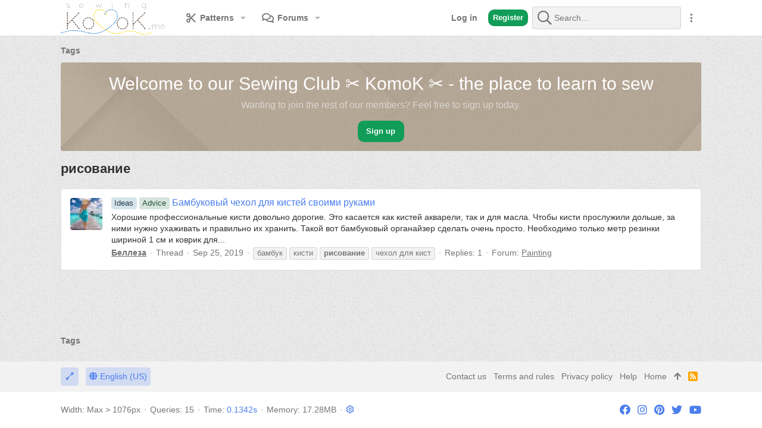

--- FILE ---
content_type: application/javascript; charset=utf-8
request_url: https://komok.me/js/themehouse/acui/deferWidthToggle.js?_v=a479c35d
body_size: 1429
content:
/******/ (function(modules) { // webpackBootstrap
/******/ 	// The module cache
/******/ 	var installedModules = {};
/******/
/******/ 	// The require function
/******/ 	function __webpack_require__(moduleId) {
/******/
/******/ 		// Check if module is in cache
/******/ 		if(installedModules[moduleId]) {
/******/ 			return installedModules[moduleId].exports;
/******/ 		}
/******/ 		// Create a new module (and put it into the cache)
/******/ 		var module = installedModules[moduleId] = {
/******/ 			i: moduleId,
/******/ 			l: false,
/******/ 			exports: {}
/******/ 		};
/******/
/******/ 		// Execute the module function
/******/ 		modules[moduleId].call(module.exports, module, module.exports, __webpack_require__);
/******/
/******/ 		// Flag the module as loaded
/******/ 		module.l = true;
/******/
/******/ 		// Return the exports of the module
/******/ 		return module.exports;
/******/ 	}
/******/
/******/
/******/ 	// expose the modules object (__webpack_modules__)
/******/ 	__webpack_require__.m = modules;
/******/
/******/ 	// expose the module cache
/******/ 	__webpack_require__.c = installedModules;
/******/
/******/ 	// define getter function for harmony exports
/******/ 	__webpack_require__.d = function(exports, name, getter) {
/******/ 		if(!__webpack_require__.o(exports, name)) {
/******/ 			Object.defineProperty(exports, name, {
/******/ 				configurable: false,
/******/ 				enumerable: true,
/******/ 				get: getter
/******/ 			});
/******/ 		}
/******/ 	};
/******/
/******/ 	// getDefaultExport function for compatibility with non-harmony modules
/******/ 	__webpack_require__.n = function(module) {
/******/ 		var getter = module && module.__esModule ?
/******/ 			function getDefault() { return module['default']; } :
/******/ 			function getModuleExports() { return module; };
/******/ 		__webpack_require__.d(getter, 'a', getter);
/******/ 		return getter;
/******/ 	};
/******/
/******/ 	// Object.prototype.hasOwnProperty.call
/******/ 	__webpack_require__.o = function(object, property) { return Object.prototype.hasOwnProperty.call(object, property); };
/******/
/******/ 	// __webpack_public_path__
/******/ 	__webpack_require__.p = "";
/******/
/******/ 	// Load entry module and return exports
/******/ 	return __webpack_require__(__webpack_require__.s = 19);
/******/ })
/************************************************************************/
/******/ ({

/***/ 19:
/***/ (function(module, __webpack_exports__, __webpack_require__) {

"use strict";
Object.defineProperty(__webpack_exports__, "__esModule", { value: true });
/* harmony import */ var __WEBPACK_IMPORTED_MODULE_0__widthToggle__ = __webpack_require__(20);


new __WEBPACK_IMPORTED_MODULE_0__widthToggle__["a" /* default */]({
    settings: window.themehouse.settings.widthToggle
}).register();

/***/ }),

/***/ 20:
/***/ (function(module, __webpack_exports__, __webpack_require__) {

"use strict";
var _createClass = function () { function defineProperties(target, props) { for (var i = 0; i < props.length; i++) { var descriptor = props[i]; descriptor.enumerable = descriptor.enumerable || false; descriptor.configurable = true; if ("value" in descriptor) descriptor.writable = true; Object.defineProperty(target, descriptor.key, descriptor); } } return function (Constructor, protoProps, staticProps) { if (protoProps) defineProperties(Constructor.prototype, protoProps); if (staticProps) defineProperties(Constructor, staticProps); return Constructor; }; }();

function _classCallCheck(instance, Constructor) { if (!(instance instanceof Constructor)) { throw new TypeError("Cannot call a class as a function"); } }

var widthToggle = function () {
    function WidthToggle(_ref) {
        var _this = this;

        var _ref$settings = _ref.settings,
            settings = _ref$settings === undefined ? {} : _ref$settings,
            _ref$init = _ref.init,
            init = _ref$init === undefined ? false : _ref$init,
            _ref$commonVersion = _ref.commonVersion,
            commonVersion = _ref$commonVersion === undefined ? "20210125" : _ref$commonVersion;

        _classCallCheck(this, WidthToggle);

        this.init = function () {
            _this.initGet();
            _this.initSet();
        };

        this.initGet = function () {
            var triggerEle = window.document.querySelector(_this.settings.triggerSelector);
            var rootEle = window.document.querySelector(_this.settings.selector);
            if (triggerEle && rootEle) {
                triggerEle.addEventListener("click", function () {
                    var stateName = "fixed";
                    if (rootEle.classList.contains(_this.settings.fixedClass)) {
                        rootEle.classList.remove(_this.settings.fixedClass);
                        rootEle.classList.add(_this.settings.fluidClass);
                        stateName = "fluid";
                    } else {
                        rootEle.classList.add(_this.settings.fixedClass);
                        rootEle.classList.remove(_this.settings.fluidClass);
                    }

                    window.setTimeout(function () {
                        _this.common.resizeFire();
                    }, _this.settings.delay);

                    _this.common.fetch({
                        url: _this.settings.link,
                        data: {
                            width: stateName
                        }
                    });
                });
            }
        };

        this.initSet = function () {
            _this.running = true;
        };

        this.running = false;
        this.settings = Object.assign({
            selector: "html",
            triggerSelector: "#uix_widthToggle--trigger",
            fixedClass: "uix_page--fixed",
            fluidClass: "uix_page--fluid",
            enabled: false,
            link: "",
            delay: 400
        }, settings);

        this.commonVersion = commonVersion;
        this.common = window.themehouse.common[commonVersion];

        if (init) {
            this.init();
        }
    }

    _createClass(WidthToggle, [{
        key: "register",
        value: function register() {
            this.common.register({
                phase: "afterGet",
                addon: "TH_UIX_WidthToggle",
                func: this.initGet,
                order: 10
            });
            this.common.register({
                phase: "afterSet",
                addon: "TH_UIX_WidthToggle",
                func: this.initSet,
                order: 10
            });
        }
    }]);

    return WidthToggle;
}();

if (typeof window.themehouse === "undefined") {
    window.themehouse = {};
}

window.themehouse.widthToggle = {
    widthToggle: widthToggle
};

/* harmony default export */ __webpack_exports__["a"] = (widthToggle);

/***/ })

/******/ });

--- FILE ---
content_type: application/javascript; charset=utf-8
request_url: https://komok.me/js/themehouse/acui/defer.js?_v=a479c35d
body_size: 5668
content:
/******/ (function(modules) { // webpackBootstrap
/******/ 	// The module cache
/******/ 	var installedModules = {};
/******/
/******/ 	// The require function
/******/ 	function __webpack_require__(moduleId) {
/******/
/******/ 		// Check if module is in cache
/******/ 		if(installedModules[moduleId]) {
/******/ 			return installedModules[moduleId].exports;
/******/ 		}
/******/ 		// Create a new module (and put it into the cache)
/******/ 		var module = installedModules[moduleId] = {
/******/ 			i: moduleId,
/******/ 			l: false,
/******/ 			exports: {}
/******/ 		};
/******/
/******/ 		// Execute the module function
/******/ 		modules[moduleId].call(module.exports, module, module.exports, __webpack_require__);
/******/
/******/ 		// Flag the module as loaded
/******/ 		module.l = true;
/******/
/******/ 		// Return the exports of the module
/******/ 		return module.exports;
/******/ 	}
/******/
/******/
/******/ 	// expose the modules object (__webpack_modules__)
/******/ 	__webpack_require__.m = modules;
/******/
/******/ 	// expose the module cache
/******/ 	__webpack_require__.c = installedModules;
/******/
/******/ 	// define getter function for harmony exports
/******/ 	__webpack_require__.d = function(exports, name, getter) {
/******/ 		if(!__webpack_require__.o(exports, name)) {
/******/ 			Object.defineProperty(exports, name, {
/******/ 				configurable: false,
/******/ 				enumerable: true,
/******/ 				get: getter
/******/ 			});
/******/ 		}
/******/ 	};
/******/
/******/ 	// getDefaultExport function for compatibility with non-harmony modules
/******/ 	__webpack_require__.n = function(module) {
/******/ 		var getter = module && module.__esModule ?
/******/ 			function getDefault() { return module['default']; } :
/******/ 			function getModuleExports() { return module; };
/******/ 		__webpack_require__.d(getter, 'a', getter);
/******/ 		return getter;
/******/ 	};
/******/
/******/ 	// Object.prototype.hasOwnProperty.call
/******/ 	__webpack_require__.o = function(object, property) { return Object.prototype.hasOwnProperty.call(object, property); };
/******/
/******/ 	// __webpack_public_path__
/******/ 	__webpack_require__.p = "";
/******/
/******/ 	// Load entry module and return exports
/******/ 	return __webpack_require__(__webpack_require__.s = 4);
/******/ })
/************************************************************************/
/******/ ([
/* 0 */,
/* 1 */,
/* 2 */,
/* 3 */,
/* 4 */
/***/ (function(module, __webpack_exports__, __webpack_require__) {

"use strict";
Object.defineProperty(__webpack_exports__, "__esModule", { value: true });
/* harmony import */ var __WEBPACK_IMPORTED_MODULE_0__inputSync__ = __webpack_require__(5);
/* harmony import */ var __WEBPACK_IMPORTED_MODULE_1__loginPanel__ = __webpack_require__(6);
/* harmony import */ var __WEBPACK_IMPORTED_MODULE_2__sidebar__ = __webpack_require__(7);
/* harmony import */ var __WEBPACK_IMPORTED_MODULE_3__nodes__ = __webpack_require__(8);
/* harmony import */ var __WEBPACK_IMPORTED_MODULE_4__tooltipFix__ = __webpack_require__(9);
/* harmony import */ var __WEBPACK_IMPORTED_MODULE_5__minimalSearch__ = __webpack_require__(10);
/* harmony import */ var __WEBPACK_IMPORTED_MODULE_6__debug__ = __webpack_require__(11);

//import Canvas from './canvas';






// import Anchors from './anchors';


new __WEBPACK_IMPORTED_MODULE_0__inputSync__["a" /* default */]({
    settings: window.themehouse.settings.inputSync
}).register();

new __WEBPACK_IMPORTED_MODULE_1__loginPanel__["a" /* default */]({
    settings: window.themehouse.settings.loginPanel
}).register();

new __WEBPACK_IMPORTED_MODULE_2__sidebar__["a" /* default */]({
    settings: window.themehouse.settings.sidebar
}).register();

new __WEBPACK_IMPORTED_MODULE_3__nodes__["a" /* default */]({
    settings: window.themehouse.settings.nodes
}).register();

new __WEBPACK_IMPORTED_MODULE_4__tooltipFix__["a" /* default */]({
    settings: window.themehouse.settings.tooltipFix
}).register();

new __WEBPACK_IMPORTED_MODULE_5__minimalSearch__["a" /* default */]({
    settings: window.themehouse.settings.minimalSearch
}).register();

// new Anchors({
//     settings: window.themehouse.settings.anchors,
// }).register();

__webpack_require__(12);

/***/ }),
/* 5 */
/***/ (function(module, __webpack_exports__, __webpack_require__) {

"use strict";
var _createClass = function () { function defineProperties(target, props) { for (var i = 0; i < props.length; i++) { var descriptor = props[i]; descriptor.enumerable = descriptor.enumerable || false; descriptor.configurable = true; if ("value" in descriptor) descriptor.writable = true; Object.defineProperty(target, descriptor.key, descriptor); } } return function (Constructor, protoProps, staticProps) { if (protoProps) defineProperties(Constructor.prototype, protoProps); if (staticProps) defineProperties(Constructor, staticProps); return Constructor; }; }();

function _classCallCheck(instance, Constructor) { if (!(instance instanceof Constructor)) { throw new TypeError("Cannot call a class as a function"); } }

var inputSync = function () {
    function InputSync(_ref) {
        var _this = this;

        var _ref$settings = _ref.settings,
            settings = _ref$settings === undefined ? {} : _ref$settings,
            _ref$init = _ref.init,
            init = _ref$init === undefined ? false : _ref$init,
            _ref$commonVersion = _ref.commonVersion,
            commonVersion = _ref$commonVersion === undefined ? "20210125" : _ref$commonVersion;

        _classCallCheck(this, InputSync);

        this.sync = function (e) {
            var target = e.target || e.srcElement;
            if (target) {
                var value = target.value;
                var sync = target.getAttribute("data-" + _this.settings.data);
                var otherTargets = window.document.querySelectorAll(_this.settings.selector + "[data-" + _this.settings.data + "=\"" + sync + "\"]:not(:focus)");
                for (var i = 0, len = otherTargets.length; i < len; i++) {
                    otherTargets[i].value = value;
                }
            }
        };

        this.init = function () {
            _this.initGet();
            _this.initSet();
        };

        this.initGet = function () {
            _this.inputs = window.document.querySelectorAll(_this.settings.selector);
            for (var i = 0, len = _this.inputs.length; i < len; i++) {
                var input = _this.inputs[i];
                input.addEventListener("propertychange", _this.sync);
                input.addEventListener("input", _this.sync);
            }
        };

        this.initSet = function () {
            _this.running = true;
        };

        this.running = false;
        this.settings = Object.assign({
            selector: ".js-uix_syncValue", // selector for all inputSync
            data: "uixsync" // data attribute for knowing what to sync together
        }, settings);

        this.commonVersion = commonVersion;
        this.common = window.themehouse.common[commonVersion];
        this.inputs = [];

        if (init) {
            this.init();
        }
    }

    _createClass(InputSync, [{
        key: "register",
        value: function register() {
            this.common.register({
                phase: "afterGet",
                addon: "TH_UIX_InputSync",
                func: this.initGet,
                order: 10
            });
            this.common.register({
                phase: "afterSet",
                addon: "TH_UIX_InputSync",
                func: this.initSet,
                order: 10
            });
        }
    }]);

    return InputSync;
}();

if (typeof window.themehouse === "undefined") {
    window.themehouse = {};
}

window.themehouse.inputSync = {
    inputSync: inputSync
};

/* harmony default export */ __webpack_exports__["a"] = (inputSync);

/***/ }),
/* 6 */
/***/ (function(module, __webpack_exports__, __webpack_require__) {

"use strict";
var _createClass = function () { function defineProperties(target, props) { for (var i = 0; i < props.length; i++) { var descriptor = props[i]; descriptor.enumerable = descriptor.enumerable || false; descriptor.configurable = true; if ("value" in descriptor) descriptor.writable = true; Object.defineProperty(target, descriptor.key, descriptor); } } return function (Constructor, protoProps, staticProps) { if (protoProps) defineProperties(Constructor.prototype, protoProps); if (staticProps) defineProperties(Constructor, staticProps); return Constructor; }; }();

function _classCallCheck(instance, Constructor) { if (!(instance instanceof Constructor)) { throw new TypeError("Cannot call a class as a function"); } }

var loginPanel = function () {
    function LoginPanel(_ref) {
        var _this = this;

        var _ref$settings = _ref.settings,
            settings = _ref$settings === undefined ? {} : _ref$settings,
            _ref$init = _ref.init,
            init = _ref$init === undefined ? false : _ref$init,
            _ref$commonVersion = _ref.commonVersion,
            commonVersion = _ref$commonVersion === undefined ? "20210125" : _ref$commonVersion;

        _classCallCheck(this, LoginPanel);

        this.init = function () {
            _this.initGet();
            _this.initSet();
        };

        this.keyCheck = function (e) {
            if (_this.state) {
                if (e.keyCode === 27) {
                    _this.setState(false);
                }
            }
        };

        this.setState = function (state, selector) {
            if (state) {
                var ele = window.document.querySelector(selector);
                if (ele) {
                    var inputEle = ele.querySelector(_this.settings.inputSelector);
                    if (inputEle) {
                        inputEle.focus();
                    }
                    ele.classList.add(_this.settings.active);
                }

                if (!_this.listener) {
                    _this.listener = true;
                    window.document.addEventListener("keydown", _this.keyCheck);
                }
            } else {
                window.document.querySelector(_this.settings.loginSelector).classList.remove(_this.settings.active);
                window.document.querySelector(_this.settings.registerSelector).classList.remove(_this.settings.active);

                if (_this.listener) {
                    window.document.removeEventListener("keydown", _this.keyCheck);
                    _this.listener = false;
                }
            }

            _this.state = state;
        };

        this.initGet = function () {
            var loginTrigger = window.document.querySelector(_this.settings.loginTriggerSelector);
            if (loginTrigger) {
                loginTrigger.addEventListener("click", function (e) {
                    e.preventDefault();
                    _this.setState(true, _this.settings.loginSelector);

                    return false;
                });
            }

            var registerTrigger = window.document.querySelector(_this.settings.registerTriggerSelector);
            if (registerTrigger) {
                registerTrigger.addEventListener("click", function (e) {
                    e.preventDefault();
                    _this.setState(true, _this.settings.registerSelector);
                    return false;
                });
            }

            var mask = window.document.querySelector(_this.settings.maskSelector);
            if (mask) {
                mask.addEventListener("click", function () {
                    _this.setState(false);
                });
            }
        };

        this.initSet = function () {
            _this.running = true;
        };

        this.running = false;
        this.settings = Object.assign({
            loginSelector: ".uix__loginForm--login", // selector for login form
            loginTriggerSelector: "#uix_loginPanel--trigger",
            registerSelector: ".uix__loginForm--register", // selector for login form
            registerTriggerSelector: "#uix_registerPanel--trigger",
            maskSelector: ".uix__loginForm--mask",
            active: "is-active",
            inputSelector: ".input"
        }, settings);

        this.commonVersion = commonVersion;
        this.common = window.themehouse.common[commonVersion];
        this.state = false;
        this.listener = false;

        if (init) {
            this.init();
        }
    }

    _createClass(LoginPanel, [{
        key: "register",
        value: function register() {
            this.common.register({
                phase: "afterGet",
                addon: "TH_UIX_LoginPanel",
                func: this.initGet,
                order: 10
            });
            this.common.register({
                phase: "afterSet",
                addon: "TH_UIX_LoginPanel",
                func: this.initSet,
                order: 10
            });
        }
    }]);

    return LoginPanel;
}();

if (typeof window.themehouse === "undefined") {
    window.themehouse = {};
}

window.themehouse.loginPanel = {
    loginPanel: loginPanel
};

/* harmony default export */ __webpack_exports__["a"] = (loginPanel);

/***/ }),
/* 7 */
/***/ (function(module, __webpack_exports__, __webpack_require__) {

"use strict";
var _createClass = function () { function defineProperties(target, props) { for (var i = 0; i < props.length; i++) { var descriptor = props[i]; descriptor.enumerable = descriptor.enumerable || false; descriptor.configurable = true; if ("value" in descriptor) descriptor.writable = true; Object.defineProperty(target, descriptor.key, descriptor); } } return function (Constructor, protoProps, staticProps) { if (protoProps) defineProperties(Constructor.prototype, protoProps); if (staticProps) defineProperties(Constructor, staticProps); return Constructor; }; }();

function _classCallCheck(instance, Constructor) { if (!(instance instanceof Constructor)) { throw new TypeError("Cannot call a class as a function"); } }

var sidebar = function () {
    function Sidebar(_ref) {
        var _this = this;

        var _ref$settings = _ref.settings,
            settings = _ref$settings === undefined ? {} : _ref$settings,
            _ref$init = _ref.init,
            init = _ref$init === undefined ? false : _ref$init,
            _ref$commonVersion = _ref.commonVersion,
            commonVersion = _ref$commonVersion === undefined ? "20210125" : _ref$commonVersion;

        _classCallCheck(this, Sidebar);

        this.init = function () {
            _this.initGet();
            _this.initSet();
        };

        this.toggleSidebar = function () {
            var stateName = "1";
            if (window.document.querySelector(_this.settings.selector).classList.contains(_this.settings.collapseClass)) {
                window.document.querySelector(_this.settings.selector).classList.remove(_this.settings.collapseClass);
                stateName = "0";
            } else {
                window.document.querySelector(_this.settings.selector).classList.add(_this.settings.collapseClass);
            }
            if (_this.settings.link === null) {
                _this.common.warn("No AJAX link set for sidebar toggle");
            } else {
                _this.common.fetch({
                    url: _this.settings.link,
                    data: {
                        collapsed: stateName
                    }
                });
            }

            window.setTimeout(function () {
                _this.common.resizeFire();
                window.setTimeout(function () {
                    _this.common.resizeFire(); // fire second time since animation lasts 700ms
                }, _this.settings.delay);
            }, _this.settings.delay);
        };

        this.initGet = function () {
            var triggers = window.document.querySelectorAll(_this.settings.triggerSelector);
            if (triggers && triggers.length) {
                for (var i = 0, len = triggers.length; i < len; i++) {
                    var trigger = triggers[i];
                    trigger.addEventListener("click", function () {
                        _this.toggleSidebar();
                    });
                }
            }
        };

        this.initSet = function () {
            _this.running = true;
        };

        this.running = false;
        this.settings = Object.assign({
            selector: "html",
            triggerSelector: ".uix_sidebarTrigger",
            collapseClass: "uix_sidebarCollapsed",
            link: null,
            delay: 400
        }, settings);

        this.commonVersion = commonVersion;
        this.common = window.themehouse.common[commonVersion];

        if (init) {
            this.init();
        }
    }

    _createClass(Sidebar, [{
        key: "register",
        value: function register() {
            this.common.register({
                phase: "afterGet",
                addon: "TH_UIX_Sidebar",
                func: this.initGet,
                order: 10
            });
            this.common.register({
                phase: "afterSet",
                addon: "TH_UIX_Sidebar",
                func: this.initSet,
                order: 10
            });
        }
    }]);

    return Sidebar;
}();

if (typeof window.themehouse === "undefined") {
    window.themehouse = {};
}

window.themehouse.sidebar = {
    sidebar: sidebar
};

/* harmony default export */ __webpack_exports__["a"] = (sidebar);

/***/ }),
/* 8 */
/***/ (function(module, __webpack_exports__, __webpack_require__) {

"use strict";
var _createClass = function () { function defineProperties(target, props) { for (var i = 0; i < props.length; i++) { var descriptor = props[i]; descriptor.enumerable = descriptor.enumerable || false; descriptor.configurable = true; if ("value" in descriptor) descriptor.writable = true; Object.defineProperty(target, descriptor.key, descriptor); } } return function (Constructor, protoProps, staticProps) { if (protoProps) defineProperties(Constructor.prototype, protoProps); if (staticProps) defineProperties(Constructor, staticProps); return Constructor; }; }();

function _classCallCheck(instance, Constructor) { if (!(instance instanceof Constructor)) { throw new TypeError("Cannot call a class as a function"); } }

var nodes = function () {
    function Nodes(_ref) {
        var _this = this;

        var _ref$settings = _ref.settings,
            settings = _ref$settings === undefined ? {} : _ref$settings,
            _ref$init = _ref.init,
            init = _ref$init === undefined ? false : _ref$init,
            _ref$commonVersion = _ref.commonVersion,
            commonVersion = _ref$commonVersion === undefined ? "20210125" : _ref$commonVersion;

        _classCallCheck(this, Nodes);

        this.init = function () {
            _this.initGet();
            _this.initSet();
        };

        this.initGet = function () {
            if (_this.settings.enabled) {
                var eles = window.document.querySelectorAll(_this.settings.selector);
                var events = ["click"];
                if (eles && eles.length) {
                    var _loop = function _loop(i, len) {
                        var ele = eles[i];
                        events.forEach(function (event) {
                            ele.addEventListener(event, function (e) {
                                var target = e.target;
                                if (target) {
                                    if (target.closest(_this.settings.subNodeSelector)) {
                                        return true;
                                    }
                                    if (target.closest("a")) {
                                        return true;
                                    }
                                    if (target.tagName.toLowerCase() === "a") {
                                        return true;
                                    }
                                }

                                var hrefEle = ele.querySelector(_this.settings.hrefSelector);
                                if (hrefEle) {
                                    // const href = hrefEle.getAttribute('href');
                                    // if (e.metaKey || e.cmdKey) {
                                    //     e.preventDefault();
                                    //     window.open(href, '_blank');
                                    // } else {
                                    //     window.location = href;
                                    // }
                                    console.log(e);
                                    hrefEle.dispatchEvent(new e.constructor(e.type, e));

                                    e.preventDefault();
                                    e.stopPropagation();
                                }
                                return true;
                            });
                        });
                    };

                    for (var i = 0, len = eles.length; i < len; i++) {
                        _loop(i, len);
                    }
                }
            }
        };

        this.initSet = function () {
            _this.running = true;
        };

        this.running = false;
        this.settings = Object.assign({
            selector: ".node-body",
            hrefSelector: ".node-title a",
            subNodeSelector: ".node-subNodeMenu",
            enabled: false
        }, settings);

        this.commonVersion = commonVersion;
        this.common = window.themehouse.common[commonVersion];

        if (init) {
            this.init();
        }
    }

    _createClass(Nodes, [{
        key: "register",
        value: function register() {
            this.common.register({
                phase: "afterGet",
                addon: "TH_UIX_Nodes",
                func: this.initGet,
                order: 10
            });
            this.common.register({
                phase: "afterSet",
                addon: "TH_UIX_Nodes",
                func: this.initSet,
                order: 10
            });
        }
    }]);

    return Nodes;
}();

if (typeof window.themehouse === "undefined") {
    window.themehouse = {};
}

window.themehouse.nodeClick = {
    nodes: nodes
};

/* harmony default export */ __webpack_exports__["a"] = (nodes);

/***/ }),
/* 9 */
/***/ (function(module, __webpack_exports__, __webpack_require__) {

"use strict";
var _createClass = function () { function defineProperties(target, props) { for (var i = 0; i < props.length; i++) { var descriptor = props[i]; descriptor.enumerable = descriptor.enumerable || false; descriptor.configurable = true; if ("value" in descriptor) descriptor.writable = true; Object.defineProperty(target, descriptor.key, descriptor); } } return function (Constructor, protoProps, staticProps) { if (protoProps) defineProperties(Constructor.prototype, protoProps); if (staticProps) defineProperties(Constructor, staticProps); return Constructor; }; }();

function _classCallCheck(instance, Constructor) { if (!(instance instanceof Constructor)) { throw new TypeError("Cannot call a class as a function"); } }

var tooltipFix = function () {
    function TooltipFix(_ref) {
        var _this = this;

        var _ref$settings = _ref.settings,
            settings = _ref$settings === undefined ? {} : _ref$settings,
            _ref$commonVersion = _ref.commonVersion,
            commonVersion = _ref$commonVersion === undefined ? "20210125" : _ref$commonVersion;

        _classCallCheck(this, TooltipFix);

        this.scroll = function () {
            _this.scrollGet();
            _this.scrollSet();
        };

        this.scrollGet = function () {
            if (window.XF.MemberTooltip.activeTooltip && window.XF.MemberTooltip.activeTooltip.trigger && window.XF.MemberTooltip.activeTooltip.trigger.$target && window.XF.MemberTooltip.activeTooltip.trigger.$target.length) {
                var triggerEle = window.XF.MemberTooltip.activeTooltip.trigger.$target[0];
                var disablerEle = triggerEle.closest(_this.settings.fixClassSelector);
                if (disablerEle) {
                    _this.needsReposition = true;
                }
            }
        };

        this.scrollSet = function () {
            if (_this.needsReposition) {
                if (window.XF.MemberTooltip.activeTooltip && window.XF.MemberTooltip.activeTooltip.tooltip) {
                    window.XF.MemberTooltip.activeTooltip.tooltip.reposition();
                }
                _this.needsReposition = false;
            }
        };

        this.needsReposition = false;
        this.settings = Object.assign({
            fixClassSelector: ".uix_stickyBodyElement",
            enabled: false
        }, settings);

        this.commonVersion = commonVersion;
        this.common = window.themehouse.common[commonVersion];
    }

    _createClass(TooltipFix, [{
        key: "register",
        value: function register() {
            this.common.register({
                phase: "scrollGet",
                addon: "TH_UIX_TooltipFix",
                func: this.scrollGet,
                order: 10
            });
            this.common.register({
                phase: "scrollSet",
                addon: "TH_UIX_TooltipFix",
                func: this.scrollSet,
                order: 10
            });
        }
    }]);

    return TooltipFix;
}();

if (typeof window.themehouse === "undefined") {
    window.themehouse = {};
}

window.themehouse.tooltipFix = {
    tooltipFix: tooltipFix
};

/* harmony default export */ __webpack_exports__["a"] = (tooltipFix);

/***/ }),
/* 10 */
/***/ (function(module, __webpack_exports__, __webpack_require__) {

"use strict";
var _createClass = function () { function defineProperties(target, props) { for (var i = 0; i < props.length; i++) { var descriptor = props[i]; descriptor.enumerable = descriptor.enumerable || false; descriptor.configurable = true; if ("value" in descriptor) descriptor.writable = true; Object.defineProperty(target, descriptor.key, descriptor); } } return function (Constructor, protoProps, staticProps) { if (protoProps) defineProperties(Constructor.prototype, protoProps); if (staticProps) defineProperties(Constructor, staticProps); return Constructor; }; }();

function _classCallCheck(instance, Constructor) { if (!(instance instanceof Constructor)) { throw new TypeError("Cannot call a class as a function"); } }

var minimalSearch = function () {
    function MinimalSearch(_ref) {
        var _this = this;

        var _ref$settings = _ref.settings,
            settings = _ref$settings === undefined ? {} : _ref$settings,
            _ref$init = _ref.init,
            init = _ref$init === undefined ? false : _ref$init,
            _ref$commonVersion = _ref.commonVersion,
            commonVersion = _ref$commonVersion === undefined ? "20210125" : _ref$commonVersion;

        _classCallCheck(this, MinimalSearch);

        this.init = function () {
            _this.initGet();
            _this.initSet();
        };

        this.setState = function (state, parent) {
            if (state) {
                var parentEle = parent.closest(_this.settings.activeTargetsSelector);
                if (parentEle) {
                    if (_this.common.values.innerWidth < parseInt(_this.settings.breakpoint, 10)) {
                        parentEle.classList.add(_this.settings.active);
                    } else {
                        parentEle.classList.remove(_this.settings.active);
                    }
                }
            } else {
                _this.focusBlocked = true;
                var activeEles = window.document.querySelectorAll("." + _this.settings.active);
                if (activeEles) {
                    for (var i = 0, len = activeEles.length; i < len; i++) {
                        activeEles[i].classList.remove(_this.settings.active);
                    }
                }
                _this.blurActiveEle();

                window.setTimeout(function () {
                    _this.blurActiveEle();
                    _this.focusBlocked = false;
                }, 900);
            }
        };

        this.blurActiveEle = function () {
            var activeEle = window.document.activeElement;
            if (activeEle) {
                activeEle.blur();
            }
        };

        this.setDropdown = function (ele, state) {
            if (state) {
                var wrapper = ele.closest(_this.settings.searchBarSelector).querySelector(_this.settings.selector);
                if (wrapper) {
                    var rect = wrapper.getBoundingClientRect();
                    ele.style.top = rect.height + 10 + "px";
                }
                ele.style.display = "block";

                window.setTimeout(function () {
                    ele.classList.add(_this.settings.searchDropdownActive);
                    ele.style.display = "";
                }, 17);
                _this.numOpenedDropdown += 1;
                var eleForm = ele.querySelector("form");
                if (eleForm) {
                    _this.recentlyOpenedForm = eleForm;
                }
            } else {
                ele.classList.remove(_this.settings.searchDropdownActive);
                ele.style.top = "";

                _this.numOpenedDropdown -= 1;
            }

            _this.checkCloser();
        };

        this.checkCloser = function () {
            if (_this.numOpenedDropdown > 0) {
                if (_this.closerListener === null) {
                    _this.closerListener = window.document.addEventListener("click", function (e) {
                        var target = e.target || e.toElelent || e.srcElement;
                        if (target) {
                            var closestSearch = target.closest(_this.settings.searchBarSelector);
                            var closeSearch = false;
                            if (closestSearch === null) {
                                closeSearch = true;
                            } else {
                                var closeEle = target.closest(_this.settings.closeSelector);
                                if (closeEle !== null) {
                                    closeSearch = true;
                                }
                            }

                            if (closeSearch) {
                                var activeSearchEles = window.document.querySelectorAll("." + _this.settings.searchDropdownActive);
                                if (activeSearchEles && activeSearchEles.length) {
                                    for (var i = 0, len = activeSearchEles.length; i < len; i++) {
                                        var activeSearchEle = activeSearchEles[i];
                                        _this.setDropdown(activeSearchEle, false);
                                    }
                                }
                            }
                        }
                        _this.numOpenedDropdown = 0;
                    });
                }
            } else if (_this.closerListener !== null) {
                window.document.removeEventListener("click", _this.closerListener);
                _this.closerListener = null;
            }
        };

        this.forceFocus = function (ele) {
            // workaround for android keyboard issue
            ele.focus();
            for (var i = 0; i < 10; i++) {
                window.setTimeout(function () {
                    ele.focus();
                }, 50 * i);
            }
        };

        this.initGet = function () {
            if (_this.lastWidth === -1) {
                _this.lastWidth = window.innerWidth;
            }
            var dropdownTriggerEles = window.document.querySelectorAll(_this.settings.searchDropdownTriggerSelector);

            var _loop = function _loop(i, len) {
                var triggerEle = dropdownTriggerEles[i];
                var searchBar = triggerEle.closest(_this.settings.searchBarSelector);
                if (searchBar && triggerEle) {
                    var menuEle = searchBar.querySelector(_this.settings.searchDropdownSelector);
                    if (menuEle) {
                        triggerEle.addEventListener("focus", function () {
                            if (!_this.focusBlocked) {
                                if (_this.common.values.innerWidth >= _this.settings.dropdownBreakpoint) {
                                    var closestActive = searchBar.querySelector("." + _this.settings.searchDropdownActive);
                                    if (closestActive === null) {
                                        _this.setDropdown(menuEle, true);
                                    }
                                }
                            }
                        });
                    }
                }
            };

            for (var i = 0, len = dropdownTriggerEles.length; i < len; i++) {
                _loop(i, len);
            }

            var inputEles = window.document.querySelectorAll(_this.settings.selector);
            if (inputEles && inputEles.length) {
                var _loop2 = function _loop2(i, len) {
                    var inputEle = inputEles[i];

                    inputEle.addEventListener("focus", function () {
                        if (!_this.focusBlocked) {
                            var searchForm = inputEle.closest(_this.settings.searchFormSelector);
                            if (searchForm) {
                                searchForm.classList.add(_this.settings.focusedSearchForm);
                            }
                        }
                    });

                    inputEle.addEventListener("blur", function () {
                        if (!_this.focusBlocked) {
                            var searchForm = inputEle.closest(_this.settings.searchFormSelector);
                            if (searchForm) {
                                searchForm.classList.remove(_this.settings.focusedSearchForm);
                            }
                        }
                    });

                    var searchBar = inputEle.closest(_this.settings.searchBarSelector);
                    if (searchBar) {
                        var trigger = searchBar.querySelector(_this.settings.triggerSelector);
                        if (trigger) {
                            trigger.addEventListener("click", function () {
                                if (!_this.focusBlocked) {
                                    _this.setState(true, searchBar);
                                    window.setTimeout(function () {
                                        _this.forceFocus(inputEle);
                                    }, 350);
                                }
                            });
                        }

                        var searchForm = searchBar.querySelector(_this.settings.searchFormSelector);
                        if (searchForm) {
                            searchForm.addEventListener("submit", function (e) {
                                if (_this.recentlyOpenedForm) {
                                    e.preventDefault();
                                    _this.recentlyOpenedForm.submit();
                                }
                            });

                            searchForm.addEventListener("click", function () {
                                if (!_this.focusBlocked) {
                                    _this.forceFocus(inputEle);
                                }
                            });

                            var submitIcon = searchForm.querySelector(_this.settings.submitIconSelector);
                            if (submitIcon) {
                                submitIcon.addEventListener("click", function () {
                                    if (inputEle.value) {
                                        searchForm.submit();
                                    }
                                });
                            }
                        }

                        var detailedEle = searchBar.querySelector(_this.settings.detailedSelector);
                        if (detailedEle) {
                            detailedEle.addEventListener("click", function (e) {
                                var menuEle = searchBar.querySelector(_this.settings.searchDropdownSelector);
                                if (menuEle) {
                                    _this.setDropdown(menuEle, true);
                                }

                                e.preventDefault();
                                return false;
                            });
                        }
                    }
                };

                for (var i = 0, len = inputEles.length; i < len; i++) {
                    _loop2(i, len);
                }
            }

            var closeEles = window.document.querySelectorAll(_this.settings.closeSelector);
            if (closeEles && closeEles.length) {
                for (var i = 0, len = closeEles.length; i < len; i++) {
                    var closeEle = closeEles[i];
                    closeEle.addEventListener("click", function (e) {
                        e.preventDefault();
                        _this.setState(false);
                        e.preventDefault();
                        return false;
                    });
                }
            }
        };

        this.initSet = function () {
            _this.running = true;
        };

        this.resizeGet = function () {
            var openXFMenuEle = window.document.querySelector(_this.settings.xfMenuOpenSelector);
            if (openXFMenuEle && _this.lastWidth !== window.innerWidth) {
                _this.xfMenuOpen = true;
                _this.lastWidth = window.innerWidth;
            }
        };

        this.resizeSet = function () {
            if (_this.xfMenuOpen) {
                window.XF.MenuWatcher.closeAll(); // close XF dropdown menu since trigger could responsively hide
                _this.xfMenuOpen = false;
            }
        };

        this.running = false;
        this.settings = Object.assign({
            selector: ".uix_searchInput", // selector for search input
            closeSelector: ".uix_search--close",
            active: "minimalSearch--active",
            activeTargetsSelector: ".p-nav-inner, .p-sectionLinks, .p-header-content, .p-staffBar",
            detailedSelector: ".uix_search--settings",
            detailed: "minimalSearch--detailed",
            breakpoint: "650px",
            clickDelay: 100,
            clickTargetSelector: ".js-uix_minimalSearch__target",
            triggerSelector: ".uix_searchIconTrigger",
            searchFormSelector: ".uix_searchForm",
            focusedSearchForm: "uix_searchForm--focused",
            searchBarSelector: ".uix_searchBar",
            searchInnerSelector: ".uix_searchBarInner",
            submitIconSelector: ".uix_search--submit.uix_searchIcon",
            searchDropdownSelector: ".uix_searchDropdown__menu",
            searchDropdownTriggerSelector: ".uix_searchDropdown__trigger",
            searchDropdownActive: "uix_searchDropdown__menu--active",
            dropdownBreakpoint: 0,
            xfMenuOpenSelector: '.menu.is-active form[data-xf-init="quick-search"]'
        }, settings);

        this.commonVersion = commonVersion;
        this.common = window.themehouse.common[commonVersion];
        this.numOpenedDropdown = 0;
        this.lastWidth = -1;
        this.closerListener = null;
        this.xfMenuOpen = false;
        this.focusBlocked = false;
        this.recentlyOpenedForm = null;

        if (init) {
            this.init();
        }
    }

    _createClass(MinimalSearch, [{
        key: "register",
        value: function register() {
            this.common.register({
                phase: "afterGet",
                addon: "TH_UIX_MinimalSearch",
                func: this.initGet,
                order: 10
            });
            this.common.register({
                phase: "afterSet",
                addon: "TH_UIX_MinimalSearch",
                func: this.initSet,
                order: 10
            });

            this.common.register({
                phase: "resizeGet",
                addon: "TH_UIX_MinimalSearch",
                func: this.resizeGet,
                order: 10
            });
            this.common.register({
                phase: "resizeSet",
                addon: "TH_UIX_MinimalSearch",
                func: this.resizeSet,
                order: 10
            });
        }
    }]);

    return MinimalSearch;
}();

if (typeof window.themehouse === "undefined") {
    window.themehouse = {};
}

window.themehouse.minimalSearch = {
    minimalSearch: minimalSearch
};

/* harmony default export */ __webpack_exports__["a"] = (minimalSearch);

/***/ }),
/* 11 */
/***/ (function(module, __webpack_exports__, __webpack_require__) {

"use strict";
var _typeof = typeof Symbol === "function" && typeof Symbol.iterator === "symbol" ? function (obj) { return typeof obj; } : function (obj) { return obj && typeof Symbol === "function" && obj.constructor === Symbol && obj !== Symbol.prototype ? "symbol" : typeof obj; };

var debug = function debug() {
    var settings = window.themehouse.settings;
    var keys = Object.keys(settings);
    for (var i = 0, len = keys.length; i < len; i++) {
        var key = keys[i];
        console.log('==========================');
        console.log(key);
        printObject(settings[key], 1);
    }
};

var printObject = function printObject(data) {
    var depth = arguments.length > 1 && arguments[1] !== undefined ? arguments[1] : 0;

    var spacer = '';
    for (var spacerIndex = 0; spacerIndex < depth; spacerIndex++) {
        spacer += '     ';
    }
    if ((typeof data === 'undefined' ? 'undefined' : _typeof(data)) === 'object') {
        var keys = Object.keys(data);
        for (var i = 0, len = keys.length; i < len; i++) {
            var key = keys[i];
            var childData = data[key];
            if ((typeof childData === 'undefined' ? 'undefined' : _typeof(childData)) === 'object') {
                console.log(spacer + key + ':');
                printObject(data[key], depth + 1);
            } else {
                console.log(spacer + key + ': ' + data[key]);
            }
        }
    } else {
        console.log(spacer + data);
    }
};

if (typeof window.themehouse === 'undefined') {
    window.themehouse = {};
}

window.themehouse.debug = debug;

/* unused harmony default export */ var _unused_webpack_default_export = (debug);

/***/ }),
/* 12 */
/***/ (function(module, exports) {

window.XF.HScroller.prototype.updateScroll = function () {
    var el = this.$scrollTarget[0];
    var left = this.$scrollTarget.normalizedScrollLeft();
    var width = el.offsetWidth;
    var scrollWidth = el.scrollWidth;
    var startActive = left > 0;
    var endActive = width + left + 1 < scrollWidth;

    if (startActive) {
        this.$scrollTarget.addClass('th_scroller--start-active');
    } else {
        this.$scrollTarget.removeClass('th_scroller--start-active');
    }

    if (endActive) {
        this.$scrollTarget.addClass('th_scroller--end-active');
    } else {
        this.$scrollTarget.removeClass('th_scroller--end-active');
    }

    this.$goStart[startActive ? 'addClass' : 'removeClass']('is-active');
    this.$goEnd[endActive ? 'addClass' : 'removeClass']('is-active');
};

/***/ })
/******/ ]);